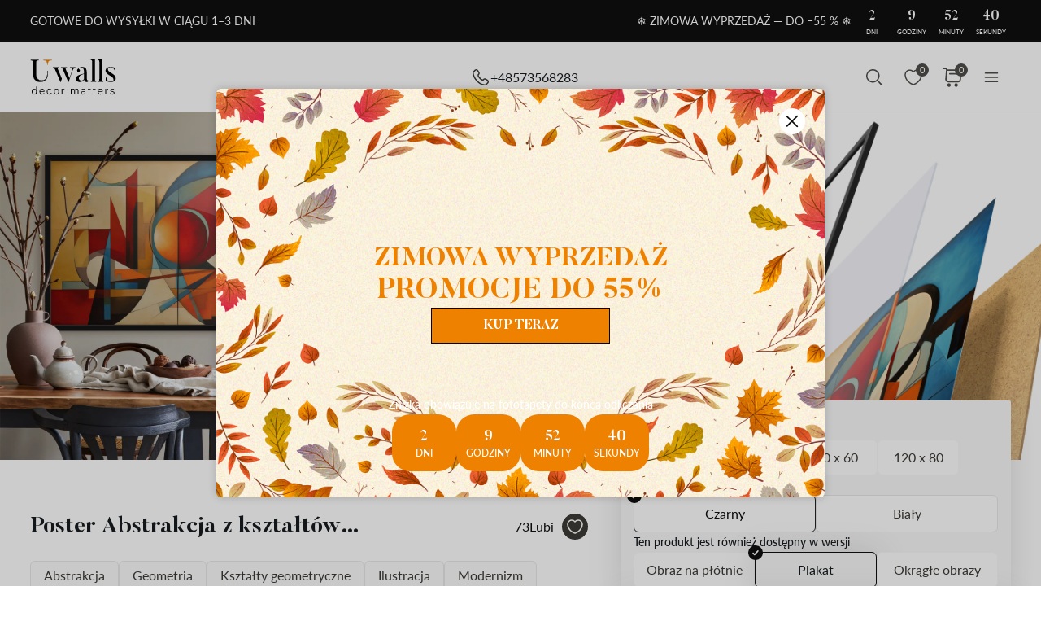

--- FILE ---
content_type: text/html; charset=UTF-8
request_url: https://uwalls.pl/ajax/getcartitemscount
body_size: -274
content:
{"cart_items_count":0,"analytics_data":{"country":"US","state":"","state_code":"","device_type":"desktop","timestamp":1768910821}}